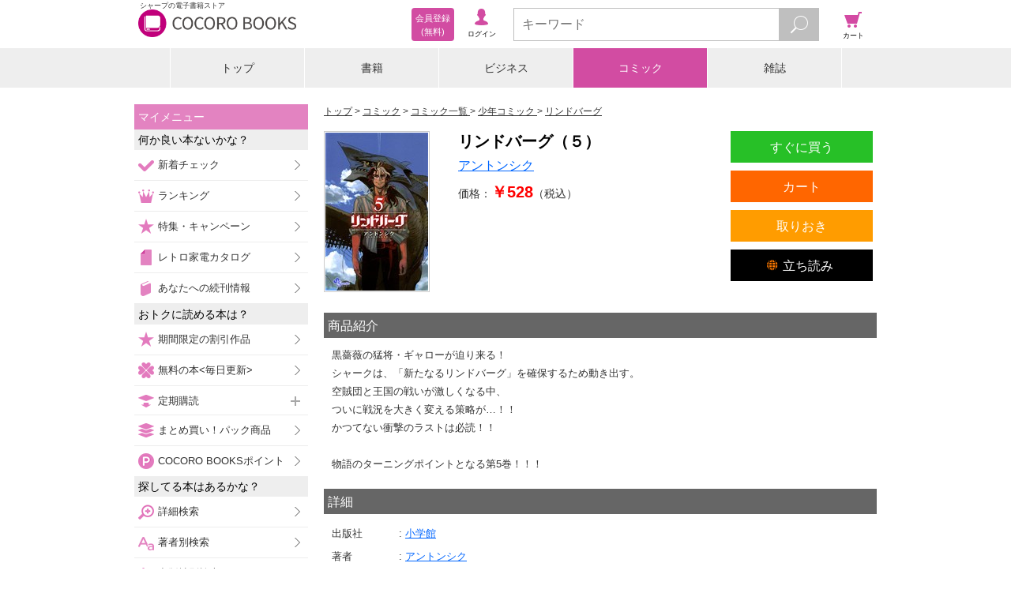

--- FILE ---
content_type: text/css
request_url: https://galapagosstore.com/resource/css/recommend.css
body_size: 1276
content:
/*↓No.15 01 画像＆試し読み＆取り置き＆カートボタン*/
.item-01-list-wrap li.item-01-wrap{
	border-bottom:1px solid #999;
	padding:10px 0;
}
.item-01-list-wrap li:last-child.item-01-wrap{
	border:none;
}
.item-01-wrap{
	width:700px;
	overflow:hidden;
	background:url(/resource/img/icon/list-arrow-icon_x1.png) no-repeat right center;
}
.item-01-wrap a{
	display:block;
	overflow:hidden;
	color:#333;
	text-decoration:none;
}
.item-01-image-wrap{
	float:left;
}
.item-01-image{
	width:116px;
	padding:1px;
	border:1px solid #ccc}
.item-01-image img{
	width:100%;
	height:auto;
}
.item-01-text-wrap{
	width:390px;
	float:left;
	padding:0 0 0 10px;
}
.item-01-new-mark{
	height:20px;
}
.item-01-ttl{
	font-size:1.6em;
	line-height:1.6;
	font-weight:bold;
}
.item-01-publishing{
	font-size:1.4em;
	line-height:1.6;
}
.item-01-publishing a{
	color:#0066FF;
}
.item-01-price{
	font-size:1.4em;
	line-height:1.4;
}
.item-01-price span{
	font-size:1.4em;
	font-weight:bold;
	color:#F00;
}
.item-01-text{
	font-size:1.4em;
	line-height:1.6;
	width:380px;
	float:left;
	padding:5px 10px;
}
.item-01-btn-wrap{
	width:150px;
	float:right;
	padding:0 30px 0 0;
}
.item-01-btn-list{
	width:100%;
	padding:0}
.item-01-btn-list li{
	padding:0 0 10px 0;
}
.item-01-try-btn span{
	font-size:1.4em;
	width:150px;
	text-align:center;
	line-height:1.4;
	height:40px;
	*height:auto;
	*padding:10px 0;
	text-decoration:none;
	color:#333;
	display:table-cell;
	*display:block;
	vertical-align:middle;
	border:1px solid #696969;
	background: #e8e8e8;
	background: -moz-linear-gradient(top, #ffffff 0%, #e8e8e8 100%);
	background: -webkit-gradient(linear, left top, left bottom, color-stop(0%,#ffffff), color-stop(100%,#e8e8e8));
	background: -webkit-linear-gradient(top, #ffffff 0%,#e8e8e8 100%);
	background: -o-linear-gradient(top, #ffffff 0%,#e8e8e8 100%);
	background: -ms-linear-gradient(top, #ffffff 0%,#e8e8e8 100%);
	background: linear-gradient(to bottom, #ffffff 0%,#e8e8e8 100%)
}
.item-01-keep-btn .cartButton.orange{
    background: #ff9c00;
}
.item-01-keep-btn span{
	font-size:1.4em;
	color:#FFF;
	width:150px;
	text-align:center;
	line-height:1.4;
	height:40px;
	*height:auto;
	display:table-cell;
	*display:block;
	*padding:10px 0;
	text-decoration:none;
	vertical-align:middle;
	background: #ff9c00;
}
.item-01-cart-btn .cartButton.orange{
        background: #ff6600;
}
.item-01-cart-btn span{
	font-size:1.4em;
	width:150px;
	text-align:center;
	line-height:1.4;
	height:40px;
	*height:auto;
	display:table-cell;
	*display:block;
	*padding:10px 0;
	text-decoration:none;
	color:#FFF;
	vertical-align:middle;
	background: #ff6600;
}
.item-01-new-mark span{
	width:35px;
	height:13px;
	font-size:11px;
	font-weight:bold;
	color:#FFF;
	display:block;
	text-align:center;
	line-height:13px;
	background:#CC0000}
@media screen and (max-width:1024px){
.item-01-wrap{
	background:url(/resource/img/icon/list-arrow-icon_x2.png) no-repeat right center;
	background-size:15px;
}
}
@media screen and (min-width:769px) and (max-width:1024px){
.item-01-wrap{
	width:100%;
}
.item-01-image-wrap{
	width:19%;
}
.item-01-image{
	width:auto;
}
.item-01-text-wrap{
	width:50%;
	padding:0 0 0 2%;
}
.item-01-btn-wrap{
	width:18%;
	float:right;
	padding:0 30px 0 0;
}
.item-01-text{
	width:50%;
	float:left;
	padding:5px 2%;
}	
}
@media screen and (max-width:640px){
.item-01-list-wrap li.item-01-wrap{
	padding:5px;
}
}
@media screen and (min-width:641px) and (max-width:768px){
.item-01-wrap{
	width:auto;
	padding:10px 0;
}
.item-01-image-wrap{
	width:auto;
}
.item-01-image{
	width:96px;
}
.item-01-text-wrap{
	width:auto;
	float:none;
	padding:0 30px 0 110px;
}
.item-01-new-mark{
	display:table-row;
	height:20px;
}
.item-01-ttl{
	font-size:1.2em;
	line-height:1.6;
	font-weight:bold;
}
.item-01-publishing{
	font-size:1.2em;
}
.item-01-publishing a{
	color:#0066FF;
}
.item-01-price{
	font-size:1.2em;
}
.item-01-price span{
	font-size:1.4em;
}
.item-01-text{
	font-size:1.2em;
	width:auto;
	padding:5px 10px 5px 0;
}
.item-01-btn-wrap{
	width:auto;
	float:none;
	padding:27px 5px 0 110px;
}
.item-01-btn-list{
	display:table;
	padding:10px 0 0 0}
.item-01-btn-list li{
	padding:0 5px 0 0;
	display:table-cell;
	vertical-align:middle;
}
.item-01-wrap{
	background:url(/resource/img/icon/list-arrow-icon_x2.png) no-repeat right 75px;
	background-size:15px;
}
.item-01-cart-btn span{
	height:40px;}
}
@media screen and (min-width:481px) and (max-width:640px){
.item-01-wrap{
	width:auto;
	padding:5px;
}
.item-01-image-wrap{
	width:19%;
}
.item-01-image{
	width:auto;
}
.item-01-text-wrap{
	width:50%;
	padding:0 0 0 2%;
}
.item-01-btn-wrap{
	width:18%;
	float:right;
	padding:0 20px 0 0;
}
.item-01-text{
	width:50%;
	float:left;
	padding:5px 2%;
}	
}
@media screen and (max-width:480px){
.item-01-wrap{
	width:auto;
}
.item-01-image-wrap{
	width:auto;
}
.item-01-image{
	width:96px;
}
.item-01-text-wrap{
	width:auto;
	float:none;
	padding:0 30px 0 110px;
}
.item-01-new-mark{
	display:table-row;
	height:20px;
}
.item-01-ttl{
	font-size:1.2em;
	line-height:1.6;
	font-weight:bold;
}
.item-01-publishing{
	font-size:1.2em;
}
.item-01-publishing a{
	color:#0066FF;
}
.item-01-price{
	font-size:1.2em;
}
.item-01-price span{
	font-size:1.4em;
}
.item-01-text{
	font-size:1.2em;
	width:auto;
	padding:5px 10px 5px 0;
}
.item-01-btn-wrap{
	width:auto;
	float:none;
	padding:27px 0 0 110px;
}
.item-01-btn-list{
	display:table;
	padding:10px 0 0 0}
.item-01-btn-list li{
	padding:0 5px 0 0;
	display:table-cell;
	vertical-align:middle;
}
.item-01-wrap{
	background:url(/resource/img/icon/list-arrow-icon_x2.png) no-repeat right 75px;
	background-size:15px;
}
.item-01-try-btn span{
	font-size:1.2em;
}
.item-01-keep-btn span{
	font-size:1.2em;
}
.item-01-cart-btn span{
	font-size:1.2em;
	height:40px;
}
}
/*↑No.15 01 画像＆試し読み＆取り置き＆カートボタン*/


#recommend{
	padding:0 0 20px 0}
.recommend-ttl{
  font-size: 1.6em;
  text-decoration: none;
  line-height: 1.4;
  padding: 5px;
  color: #fff;
  margin: 0 0 10px 0;
  background: #666;
}
/*
.recommend-ttl{
	font-size:1.8em;
	padding:5px 10px;
	color:#FFF;
	font-weight:normal;
	background:#0051B1}
*/
.recommend-top-text{
	font-size:1.4em;
	line-height:1.6;
	padding:10px 10px 20px 10px}
.recommend-ttl-sub{
	font-size:1.6em;
	padding:5px 10px;
	color:#FFF;
	font-weight:normal;
	background:#666}
.head-h4-01{
	font-size:1.6em;
	line-height:1.3;
	position:relative;
	font-weight:normal;
	padding-left:20px;
	margin:0 0 10px 0}
.head-h4-01-icon{
	width:10px;
	height:22px;
	position:absolute;
	top:50%;
	margin-top:-11px;
	left:5px;
	background:#0051B1}
.blue-icon-list{
	padding:10px 5px 10px 5px;
	overflow:hidden}
.blue-icon-list li{
	font-size:1.4em;
	line-height:1.4;
	padding:0 0 0 13px;
	margin-bottom:10px;
	background:url(/resource/img/icon/blue-arrow_x1.png) no-repeat left 5px}
.blue-icon-list li a{
	color:#333;
	text-decoration:none;
	display:block}
.genre-wrap{
	width:auto;
	display:table;
	overflow:hidden;
	padding:10px 0 20px 0}
.genre-row{
	width:auto;
	display:table-row;
	overflow:hidden;
	*padding:0 0 20px 0}
.genre-data{
	width:360px;
	*width:320px;
	padding:10px;
	display:table-cell;
	vertical-align:top;
	*display:block;
	*float:left;
	background:url(/resource/img/icon/list-menu-icon_x1.png) no-repeat right center #E8F3FA}
.genre-row-space{
	width:auto;
	display:block;
	height:20px;
	*display:none}
.genre-space{
	width:20px;
	min-width:20px;
	display:table-cell;
	*display:block;
	*float:left}
.genre-image-wrap{
	width:100px;
	display:table-cell;
	vertical-align:top;
	*display:block;
	*float:left}
.genre-image{
	min-width:100px;
	padding:1px;
	border:1px solid #CCC}
.genre-image img{
	width:100%;
	height:auto}
.genre-text{
	padding:0 10px;
	display:table-cell;
	vertical-align:top;
	*display:block;
	*float:left}
.genre-ttl a{
	font-size:1.6em;
	color:#0051B1;
	line-height:1.4;
	text-decoration:none}
@media (max-width:1024px){
.blue-icon-list li{
	background:url(/resource/img/icon/blue-arrow_x2.png) no-repeat left 5px;background-size:6px}
.genre-data{
	background:url(/resource/img/icon/list-menu-icon_x2.png) no-repeat right center #E8F3FA;background-size:19px}
}
@media screen and (min-width:641px) and (max-width:768px){
.genre-wrap{
	width:100%;
	padding:10px 0;}
.genre-row{
	width:100%;
	padding:0px}
.genre-data{
	width:auto;
	display:block;
	margin:0 0 10px 0}
.genre-space{
	display:none}
.genre-row-space{
	display:none}	
}
@media (max-width:640px){
.recommend-list-bottom{
	border-bottom:3px solid #333;
	margin-bottom:1px}
.genre-wrap{
	width:100%;
	padding:10px 0}
.genre-row{
	width:100%;
	padding:0px}
.genre-data{
	width:auto;
	display:block;
	margin:0 5px 10px 5px}
.genre-space{
	display:none}
.genre-row-space{
	display:none}

}


--- FILE ---
content_type: text/css
request_url: https://galapagosstore.com/resource/css/cart/cart-button.css
body_size: 615
content:
.cartButton { 
  cursor:pointer;
}

.cartButton span{ 
  display:block;
}

.item-01-cart-btn .cartButton.orange span ,
.item-02-cart-btn .cartButton.orange span ,
.detail-list-cart-btn .cartButton.orange ,
.plan-btn-cart .cartButton.orange {
	background: #ff6600;
	/* background: -moz-linear-gradient(top,  #ff6600 75%, #d25300 100%); */
	/* background: -webkit-gradient(linear, left top, left bottom, color-stop(75%,#ff6600), color-stop(100%,#d25300)); */
	/* background: -webkit-linear-gradient(top,  #ff6600 75%,#d25300 100%); */
	/* background: -o-linear-gradient(top,  #ff6600 75%,#d25300 100%); */
	/* background: -ms-linear-gradient(top,  #ff6600 75%,#d25300 100%); */
	/* background: linear-gradient(to bottom,  #ff6600 75%,#d25300 100%); */
}

.detail-list-keep-btn .cartButton.orange  ,
.detail-02-list-keep-btn .cartButton.orange{
  background: #ff9c00;
  /* background: -moz-linear-gradient(top,  #999999 75%, #727272 100%); */
  /* background: -webkit-gradient(linear, left top, left bottom, color-stop(75%,#999999), color-stop(100%,#727272)); */
  /* background: -webkit-linear-gradient(top,  #999999 75%,#727272 100%); */
  /* background: -o-linear-gradient(top,  #999999 75%,#727272 100%); */
  /* background: -ms-linear-gradient(top,  #999999 75%,#727272 100%); */
  /* background: linear-gradient(to bottom,  #999999 75%,#727272 100%); */
}

.item-01-cart-btn .cartButton.blue span ,
.item-01-keep-btn .cartButton.blue span ,
.item-02-cart-btn .cartButton.blue span ,
.item-02-keep-btn .cartButton.blue span ,
.detail-list-cart-btn .cartButton.blue ,
.detail-list-keep-btn .cartButton.blue ,
.detail-02-list-keep-btn .cartButton.blue,
.plan-btn-cart .cartButton.blue {
  background: #00ADEE;
  /* background: -moz-linear-gradient(top,  #00ADEE 75%, #005080 100%); */
  /* background: -webkit-gradient(linear, left top, left bottom, color-stop(75%,#00ADEE), color-stop(100%,#005080)); */
  /* background: -webkit-linear-gradient(top,  #00ADEE 75%,#005080 100%); */
  /* background: -o-linear-gradient(top,  #00ADEE 75%,#005080 100%); */
  /* background: -ms-linear-gradient(top,  #00ADEE 75%,#005080 100%); */
  /* background: linear-gradient(to bottom,  #00ADEE 75%,#005080 100%); */
  /* border: 1px solid #737373; */
}

.item-01-cart-btn .cartButton.red span ,
.item-01-keep-btn .cartButton.red span ,
.item-02-cart-btn .cartButton.red span ,
.item-02-keep-btn .cartButton.red span ,
.detail-list-cart-btn .cartButton.red ,
.detail-list-keep-btn .cartButton.red ,
.detail-02-list-keep-btn .cartButton.red,
.plan-btn-cart .cartButton.red {
  background: #e62727;
  /* background: -moz-linear-gradient(top,  #e62727 75%, #902020 100%); */
  /* background: -webkit-gradient(linear, left top, left bottom, color-stop(75%,#e62727), color-stop(100%,#902020)); */
  /* background: -webkit-linear-gradient(top,  #e62727 75%,#902020 100%); */
  /* background: -o-linear-gradient(top,  #e62727 75%,#902020 100%); */
  /* background: -ms-linear-gradient(top,  #e62727 75%,#902020 100%); */
  /* background: linear-gradient(to bottom,  #e62727 75%,#902020 100%); */
}

.detail-list-cart-btn .cartButton,
.detail-list-keep-btn .cartButton,
.detail-02-list-keep-btn .cartButton{
	font-size:14px;
	color:#FFF;
	width:300px;
	*width:225px;
	text-align:center;
	line-height:1.4;
	*line-height:50px;
	height:50px;
	display:table-cell;
	*display:block;
	text-decoration:none;
	vertical-align:middle;
}
.plan-btn-cart .cartButton{
	color:#FFF;
	width:300px;
	*width:100%;
	text-align:center;
	font-size:1.4em;
	line-height:1.4;
	height:40px;
	*height:auto;
	display:table-cell;
	*display:block;
	*float:left;
	*padding:10px 0;
	text-decoration:none;
	vertical-align:middle;
}

.item-01-list-wrap .cartButton span, 
.item-02-list-wrap .cartButton span{ 
  display:table-cell;
}

a.line-link{
  position:relative;
}

.ajaxloader {
  position:absolute;
  bottom:16px;
  right:60px;
  height:30px;
}

* .popup.blue{
  background:#ECECFF;
}
.popup.blue{
  color:#66b;
  background: -webkit-gradient(linear, left top, left bottom,color-stop(0.1, rgb(255, 255, 255)), color-stop(0.5, rgb(240, 240, 255))) ;
  background: -moz-linear-gradient(top,rgb(255, 255, 255) 9%, rgb(240, 240, 255) 47%) ;
  border: 2px solid #66b;
}
* .popup.red{
  background:#FFECEC;
}
.popup.red{
  color:#b66;
  background: -webkit-gradient(linear, left top, left bottom,color-stop(0.1, rgb(255, 255, 255)), color-stop(0.5, rgb(255, 240, 240))) ;
  background: -moz-linear-gradient(top,rgb(255, 255, 255) 9%, rgb(255, 240, 240) 47%) ;
  border: 2px solid #b66;
}

.popup {
  position:absolute;
  bottom:10px;
  right:10px;
  text-align:center;
  line-height:1.2;
  width:176px;
  padding:10px 2px;
  font-size:12px;
  display:none;
  text-shadow:0 1px 1px rgba(0, 0, 0, 0.25);
  -webkit-box-shadow: 1px 1px 1px #ccc;
  -moz-box-shadow: 1px 1px 1px #ccc;
  -webkit-text-shadow: 1px 1px 1px #ccc;
  -moz-text-shadow: 1px 1px 1px #ccc;
  -webkit-border-radius: 8px;
  -moz-border-radius: 8px;
  z-index:99;
  
}






--- FILE ---
content_type: text/javascript;charset=utf-8
request_url: https://galapagosstore.com/api/mbm/health_check?callback=jQuery19105317422162783485_1767296062704&_=1767296062705
body_size: -182
content:
/**/jQuery19105317422162783485_1767296062704({"status":true,"engin":{}})

--- FILE ---
content_type: text/javascript;charset=utf-8
request_url: https://galapagosstore.com/api/mbm/recommend?type=i2i&number=40&item=205039&callback=jQuery19105317422162783485_1767296062702&_=1767296062703
body_size: 20306
content:
/**/jQuery19105317422162783485_1767296062702({"status":true,"request_parameter":{"type":"i2i","item":"205039","number":"40","callback":"jQuery19105317422162783485_1767296062702"},"response":{"hits":180,"items":40,"item":[{"category":"コミック","restricted":0,"start_date":"2025-09-09T00:00:00.000+09:00","product_id":3830496,"series_id":577423,"author":["弐瓶勉"],"genre":["少年コミック"],"short_caption":"死霊であふれる竜の塔での探索は続く。　迷宮探索ファンタジー、第５巻。","long_caption":"イスケイル率いる「止酔薬の同盟」とユーヴァたち近衛戦団第七分隊が合流するも、死霊術士の傀儡と化したカラーシュが迫ってきて・・・・・・！？　弐瓶勉が剣と魔法の世界を描く、迷宮探索ファンタジー第５巻。","title":"タワーダンジョン（５）","publisher":"講談社","book_code":"sstb-B511-1511001-BT000145938000500501900206","series":"タワーダンジョン","thumbnail_path":"/b/i/1511001/FF/3567564/BT000145938000500501900206_001_00_resize.jpg","weight":0,"sales_price":792},{"category":"コミック","restricted":0,"start_date":"2025-03-28T00:00:00.000+09:00","product_id":3615602,"series_id":266527,"author":["松浦だるま"],"genre":["青年コミック"],"short_caption":"盲目の巫女が見た未来とは－－！？\u003cbr/\u003e\u003cbr/\u003e『触れた金属を曲げてしまう』という\u003cbr/\u003e特異な能力を持つ武士、竜土鋼之助。\u003cbr/\u003e…","long_caption":"盲目の巫女が見た未来とは－－！？\u003cbr/\u003e\u003cbr/\u003e『触れた金属を曲げてしまう』という\u003cbr/\u003e特異な能力を持つ武士、竜土鋼之助。\u003cbr/\u003e\u003cbr/\u003eそして、そんな鋼之助を慕う謎の女、月。\u003cbr/\u003eしかし、月は土御門家の手先にさらわれてしまう。\u003cbr/\u003e\u003cbr/\u003e失意の鋼之助の前に現れたのは、\u003cbr/\u003e『未来を見通す』力を持つ盲目の巫女、明。\u003cbr/\u003e\u003cbr/\u003e鋼之助は明の助けを借りながら、月を探す旅に出るが…\u003cbr/\u003e\u003cbr/\u003e一人の男と二人の女。過去、現在、未来。\u003cbr/\u003e大きなうねりとなり、物語は動き出す。","title":"太陽と月の鋼（１０）","publisher":"小学館","book_code":"sstb-B211-1211004-BT000086015401001001900203","series":"太陽と月の鋼","thumbnail_path":"/b/i/1211004/1A/3359340/BT000086015401001001900203_001_00_resize.jpg","weight":5,"sales_price":759},{"category":"コミック","restricted":0,"start_date":"2025-11-10T00:00:00.000+09:00","product_id":3918098,"series_id":360892,"author":["有山リョウ","上戸亮","コダマ"],"genre":["少年コミック"],"short_caption":"捨てられ令嬢。譲れないもののため、海賊と激突する。　労働者を募るためメルカ島を訪れた、捨てられ令嬢・ロメリア。島主・モーリスに認められ過去の…","long_caption":"捨てられ令嬢。譲れないもののため、海賊と激突する。　労働者を募るためメルカ島を訪れた、捨てられ令嬢・ロメリア。島主・モーリスに認められ過去の因縁を払拭し、手を取り合うはずだった。しかし大人に翻弄され続けたという凄惨な過去を持つ孤児達が反抗する。そして島の孤児を束ねる海賊・メアリーは搾取してきた大人達や、島を支配していた他国の人間であるロメリア達に刃を向ける。一方ロメリアは、メアリー達との戦いは避けられないと悟り、隊員達に重い決断を下す。ロメリア隊とメアリー海賊団の戦いの火蓋が切って落とされる――。","title":"ロメリア戦記～伯爵令嬢、魔王を倒した後も人類やばそうだから軍隊組織する～ 5巻","publisher":"マッグガーデン","book_code":"sstb-B511-1511642-BT000101898900500501900209","series":"ロメリア戦記～伯爵令嬢、魔王を倒した後も人類やばそうだから軍隊組織する～","thumbnail_path":"/b/i/1511642/87/3652498/BT000101898900500501900209_001_00_resize.jpg","weight":0,"sales_price":759},{"category":"コミック","restricted":0,"start_date":"2025-10-10T00:00:00.000+09:00","product_id":3882922,"series_id":543124,"author":["サンドロビッチ・ヤバ子","ＭＡＡＭ"],"genre":["少年コミック"],"short_caption":"地雷系病みカワ少女、参戦！\u003cbr/\u003e\u003cbr/\u003e初の「星取り」終結も束の間、ライバル団体が大規模興業を開催！\u003cbr/\u003e姫奈とサラたちは偵察に向…","long_caption":"地雷系病みカワ少女、参戦！\u003cbr/\u003e\u003cbr/\u003e初の「星取り」終結も束の間、ライバル団体が大規模興業を開催！\u003cbr/\u003e姫奈とサラたちは偵察に向かい、なぜかタッグマッチに参戦することに！？\u003cbr/\u003e\u003cbr/\u003e抜群の連携を誇る敵ペアを前に、即席チームの二人は苦戦を強いられる。\u003cbr/\u003e戦況を覆そうと、サラは「とある提案」をするのだが……！？","title":"一勝千金（６）","publisher":"小学館","book_code":"sstb-B211-1211004-BT000141687500600601900203","series":"一勝千金","thumbnail_path":"/b/i/1211004/01/3618346/BT000141687500600601900203_001_00_resize.jpg","weight":5,"sales_price":759},{"category":"コミック","restricted":0,"start_date":"2025-12-05T00:00:00.000+09:00","product_id":3958745,"series_id":632163,"author":["浅村壮平","内藤光太郎"],"genre":["青年コミック"],"short_caption":"無敵の素人ＶＳ．残忍ヤクザ。極限状態で繰り広げられる、最高峰カーアクション。　最注目バイオレンスアクション第６巻！！","long_caption":"無敵の素人VS.残忍ヤクザ。極限状態で繰り広げられる、最高峰カーアクション。\u003cbr/\u003e最注目バイオレンスアクション第６巻！！\u003cbr/\u003e助けたはずの少女から刺され、崩れ落ちる尾城。\u003cbr/\u003e忍田組若頭補佐・呉は尾城を拘束し、車に乗せる。\u003cbr/\u003e向かうは、この世の地獄‥‥。\u003cbr/\u003e駆け上がる暴力の螺旋。踊り場で待つのは、洗練された極悪。\u003cbr/\u003e累計30万部突破。業界内外から称賛相次ぐバイオレンスアクション。","title":"アマチュアビジランテ（６）","publisher":"講談社","book_code":"sstb-B511-1511001-BT000168223000600601900206","series":"アマチュアビジランテ","thumbnail_path":"/b/i/1511001/3B/3691874/BT000168223000600601900206_001_00_resize.jpg","weight":7,"sales_price":792},{"category":"コミック","restricted":0,"start_date":"2025-09-22T00:00:00.000+09:00","product_id":3854498,"series_id":119997,"author":["小林大樹"],"genre":["少年コミック"],"short_caption":"咆哮の血族が徐々に太陽神教を押し始める中、戦況を見つめ待機していた虹の聖女・ラクーシャ姫が率いる光彩兵団がついに戦場に参加！虹の聖女の能力が…","long_caption":"【虹の瞳を持つ姫の加護！光彩兵団出撃！】\u003cbr/\u003e咆哮の血族が徐々に太陽神教を押し始める中、戦況を見つめ待機していた虹の聖女・ラクーシャ姫が率いる光彩兵団がついに戦場に参加！虹の聖女の能力が明らかになる!!そして、戦況を変えるべく動き出した者が打ち出した非常な一手とは…!?\u003cbr/\u003e(C)2025 Daiki Kobayashi","title":"ラグナクリムゾン 16巻","publisher":"スクウェア・エニックス","book_code":"sstb-B511-1511143-BT000047155001601601900209","series":"ラグナクリムゾン","thumbnail_path":"/b/i/1511143/5C/3590796/BT000047155001601601900209_001_00_resize.jpg","weight":0,"sales_price":770},{"category":"コミック","restricted":0,"start_date":"2025-05-25T00:00:00.000+09:00","product_id":3677856,"series_id":84629,"author":["奥橋睦","柳野かなた","輪くすさが"],"genre":["少年コミック"],"short_caption":"邪竜ヴァラキアカ――討ち取りました！\u003cbr/\u003e\u003cbr/\u003e絆と命を賭した一太刀で邪竜を打ち倒したウィル。\u003cbr/\u003eしかし、生還と引き換えに、そ…","long_caption":"邪竜ヴァラキアカ――討ち取りました！\u003cbr/\u003e\u003cbr/\u003e絆と命を賭した一太刀で邪竜を打ち倒したウィル。\u003cbr/\u003eしかし、生還と引き換えに、その身に竜の因子が刻まれ、人外の力を手にしてしまう……。\u003cbr/\u003eウィルは窮地を救われた不死神スタグネイトから、力の危険性を忠告されるが、その不死神から予想外の告白を受け、戸惑いを隠せずにいた。\u003cbr/\u003eそして、ようやく訪れた穏やかな日常――。\u003cbr/\u003eしかし、物語は終わらない。\u003cbr/\u003e\u003cbr/\u003e今度、彼らの前に立ちはだかるのは、いかなる武器も通じぬ無敵の巨人。\u003cbr/\u003e新たな脅威を前に、ウィルは再び武器を手に取る――!!\u003cbr/\u003e\u003cbr/\u003e「小説家になろう」発、王道ハイファンタジー　新たなる冒険の幕開け、第14巻!!","title":"最果てのパラディンXIV","publisher":"オーバーラップ","book_code":"sstb-B511-1511316-BT000050710201401401900209","series":"最果てのパラディン","thumbnail_path":"/b/i/1511316/9F/3419436/BT000050710201401401900209_001_00_resize.jpg","weight":0,"sales_price":792},{"category":"書籍","restricted":0,"start_date":"2025-05-23T00:00:00.000+09:00","product_id":3677982,"series_id":596651,"author":["天冨七緒","吉田ばな"],"genre":["ライトノベル"],"short_caption":"前世の記憶を思い出したことで、王妃選定が出来レースであると気づいたヴァレリア。周囲の悪意に抗い、名誉を回復して王妃選考を降りることに成功する…","long_caption":"前世の記憶を思い出したことで、王妃選定が出来レースであると気づいたヴァレリア。周囲の悪意に抗い、名誉を回復して王妃選考を降りることに成功する。しかしまた周囲の都合を押し付けられ、「呪われた公爵」と噂されるオルフレッドとの結婚を強制される。彼自身は見目麗しく誠実な男性だったが、公爵邸の「呪い」と言われる怪奇現象が頻発、ヴァレリアまで呪われてしまってはいけないと距離を置かれてしまう。自分に対して丁寧に接してくれた公爵家の面々に感謝していたヴァレリアは、「呪い」の原因を探るべく奔走。結果、オルフレッドとの距離が近づき……　※電子版は単行本をもとに編集しています","title":"ワガママ令嬢に転生かと思ったら王妃選定が始まり私は咬ませ犬だった２","publisher":"アルファポリス","book_code":"sstb-B511-1511728-BT000158446200200201900209","series":"ワガママ令嬢に転生かと思ったら王妃選定が始まり私は咬ませ犬だった","thumbnail_path":"/b/i/1511728/33/3419560/BT000158446200200201900209_001_00_resize.jpg","weight":1,"sales_price":1430},{"category":"コミック","restricted":0,"start_date":"2025-11-28T00:00:00.000+09:00","product_id":3954869,"series_id":387181,"author":["緒里たばさ"],"genre":["青年コミック"],"short_caption":"世界の美女を集めた後宮。見習い宮女・花鈴の夢は友達を作ること。しかし超絶極悪文官の父を怖れて誰も近づいてくれなくて涙の日々…そんな中、ただ一…","long_caption":"世界の美女を集めた後宮。見習い宮女・花鈴の夢は友達を作ること。しかし超絶極悪文官の父を怖れて誰も近づいてくれなくて涙の日々…そんな中、ただ一人優しくしてくれた幼い少年皇帝の命が狙われていることを知る。後宮の陰謀に巻き込まれながらも必死で父ゆずりの暗殺術で幼帝を護る花鈴の運命は！？待望の第48巻配信。","title":"暗殺後宮～暗殺女官・花鈴はゆったり生きたい～【単話】（４８）","publisher":"小学館","book_code":"sstb-B211-1211004-BT000107003804804801900203","series":"暗殺後宮～暗殺女官・花鈴はゆったり生きたい～【単話】","thumbnail_path":"/b/i/1211004/54/3688094/BT000107003804804801900203_001_00_resize.jpg","weight":2,"sales_price":149},{"category":"雑誌","restricted":0,"start_date":"2025-11-27T00:00:00.000+09:00","product_id":3954620,"series_id":null,"author":[],"genre":["NHKテキスト［一般］"],"short_caption":"「一度は読んでみたかった」そんな大作や難解な名著をわかりやすく解説します\n\n書名や著者名は知っているけれど、内容はよくわからない……。そんな「気になっていた」名著の数々を、25分×4回の1か月100分でわかりやすく解説する番組のテキストです。一流の研究者や作家が講師を担当、読者に語りかける平易な文体と脚注や図版を駆使した丁寧なページ構成で、名著の魅力を伝えます。\n\n■ご注意ください■\n※ＮＨＫテキスト電子版では権利処理の都合上、一部コンテンツやコーナーを掲載していない場合があります。ご了承ください。\n\n―――――\nこの雑誌は、「リフロー型のコンテンツ」として構成されています。","long_caption":"■終末期患者約200人と面談した著者が、その心理をまとめた『死ぬ瞬間』（原題“On Death and Dying”）。\n人は死に直面すると「否認と孤立」「怒り」「取引」「抑うつ」「受容」の5段階を経るという。現代人が忌避する「死」について、この記録が示唆するものとは。\n■講師：島薗進","title":"ＮＨＫ １００分 ｄｅ 名著 Ｅ・キューブラー・ロス 『死ぬ瞬間』 2025年12月","publisher":"ＮＨＫ出版","book_code":"7020560029251120000","series":null,"thumbnail_path":"/m/i/D5/717/196721/1422318201000000000g_resize.jpg","weight":0,"sales_price":660},{"category":"コミック","restricted":0,"start_date":"2021-02-10T00:00:00.000+09:00","product_id":1509460,"series_id":289816,"author":["日野雄飛"],"genre":["女性コミック"],"short_caption":"【悶々しがちメガネ小説家×褐色むっちり人外】――このままでは確実に”ほだされて”しまう!!ブレイク前の小説家・生越壮は、海外旅行先で”理想…","long_caption":"【悶々しがちメガネ小説家×褐色むっちり人外】――このままでは確実に”ほだされて”しまう!!ブレイク前の小説家・生越壮は、海外旅行先で”理想のおしり”をもった褐色肌の好青年・キランと出会う。帰国後、家に押しかけてきたキランは「自分は妖精リャナンシーだ」と語り、昼の家事から夜の情事まで世話を焼くように。ベッドで吸い付くような桃尻を愛でる度に、スルスルと良いネタが浮かんでくることを不思議に思う壮。ネットで調べると、リャナンシーは「生命と引き換えに才能を与える妖精」のようで…!?体を重ねるほど幸せと不安が募る…でも止められない！愛と才能と性欲の狭間でゆれる、官能あふれる同棲ラブ!!描き下ろしも収録。","title":"妖精のおしり 【電子コミック限定特典付き】","publisher":"双葉社","book_code":"sstb-B101-1101001-PCO_youseinoos_002_0001-0","series":"妖精のおしり 【電子コミック限定特典付き】","thumbnail_path":"/b/i/1101001/35/1357960/sstb-97845753807980000000.jpg","weight":0,"sales_price":770},{"category":"書籍","restricted":0,"start_date":"2020-12-04T00:00:00.000+09:00","product_id":1429471,"series_id":null,"author":["メスティンマスターブック編集部"],"genre":["旅行・アウトドア・スポーツ"],"short_caption":"手軽に本格的なキャンプ飯を調理できるメスティン。本書では、この万能器具の基本的な使い方、メンテナンス方法、厳選した48種類のレシピを掲載。レシピは「炊く・煮る・蒸す・燻す・焼く」といった調理方法別に分類し丁寧にわかりやすく解説。各レシピの熱源を「固形燃料とガス」の2種類で表記しているため、アウトドアだけでなく家庭で調理する場合にもバッチリ対応。まさに\"痒いところに手が届く\"そんな1冊になっています!!","long_caption":"手軽に本格的なキャンプ飯を調理できるメスティン。本書では、この万能器具の基本的な使い方、メンテナンス方法、厳選した48種類のレシピを掲載。レシピは「炊く・煮る・蒸す・燻す・焼く」といった調理方法別に分類し丁寧にわかりやすく解説。各レシピの熱源を「固形燃料とガス」の2種類で表記しているため、アウトドアだけでなく家庭で調理する場合にもバッチリ対応。まさに\"痒いところに手が届く\"そんな1冊になっています!!\u003cbr/\u003e[主なレシピ]\u003cbr/\u003e●カレーパエリア\u003cbr/\u003e●カラフル蒸し野菜\u003cbr/\u003e●キムチ鍋\u003cbr/\u003e●レタス入り酸辣湯ラーメン\u003cbr/\u003e●アクアパッツア\u003cbr/\u003e●鮭のホイル焼き\u003cbr/\u003e●なすの簡単ラザニアetc…","title":"メスティンマスターブック","publisher":"辰巳出版ebooks","book_code":"mbj-26404-123311145-001-001","series":null,"thumbnail_path":"/b/i/26404/10/1284133/mbj-26404-123311145-001-001_org26404_2287412_l.jpg","weight":0,"sales_price":1430},{"category":"コミック","restricted":0,"start_date":"2023-04-12T00:00:00.000+09:00","product_id":2620144,"series_id":361225,"author":["須賀しのぶ","窪中章乃","船戸明里"],"genre":["少年コミック"],"short_caption":"少女大河ファンタジー、最終巻！\u003cbr/\u003e\u003cbr/\u003e何者かに襲撃を受けたカリエとミュカは、\u003cbr/\u003eラクリゼと名乗るザカール人に命を救われる。…","long_caption":"少女大河ファンタジー、最終巻！\u003cbr/\u003e\u003cbr/\u003e何者かに襲撃を受けたカリエとミュカは、\u003cbr/\u003eラクリゼと名乗るザカール人に命を救われる。\u003cbr/\u003eだが、刺客の剣先に塗られた毒のせいで\u003cbr/\u003eミュカは昏睡状態のまま…\u003cbr/\u003e襲撃の黒幕は一体誰なのか、\u003cbr/\u003eそして、カリエが選ぶ道は！？\u003cbr/\u003e\u003cbr/\u003e魂を熱くさせる、\u003cbr/\u003e王道大河ファンタジー、堂々完結！！","title":"流血女神伝 ～帝国の娘～（５）","publisher":"小学館","book_code":"sstb-B211-1211004-BT000101511800500501900203","series":"流血女神伝 ～帝国の娘～","thumbnail_path":"/b/i/1211004/B5/2407783/BT000101511800500501900203_001_00_resize.jpg","weight":0,"sales_price":693},{"category":"書籍","restricted":0,"start_date":"2025-11-04T00:00:00.000+09:00","product_id":3913490,"series_id":663642,"author":["しろうるり","RAHWIA"],"genre":["ライトノベル"],"short_caption":"コミック アース・スターにてコミカライズ連載開始！\u003cbr/\u003e「それでは参りましょう、矜持の戦の最終章へ」\u003cbr/\u003e\u003cbr/\u003e侯爵家長女、アリ…","long_caption":"コミック アース・スターにてコミカライズ連載開始！\u003cbr/\u003e「それでは参りましょう、矜持の戦の最終章へ」\u003cbr/\u003e\u003cbr/\u003e侯爵家長女、アリアレイン・ハーゼン。彼女は謂れのない罪により、追放刑に処された。\u003cbr/\u003eアリアレインはそれを侯爵家への宣戦布告とみなし、研いでいた牙を王家へ向ける。\u003cbr/\u003e「“王家の番犬”──そうね。でも、仕える主が相応しくなければ、噛みつくのも仕方ないわよね？」\u003cbr/\u003eアリアレインの策略に翻弄されながらも、王室も侯爵家を追い詰めるための策を次々と講じていく。\u003cbr/\u003e王室側の地盤が徐々に確固としたものになり味方を多くつけたものの、アリアレインを完全に封じるためのあと一歩が足りない。\u003cbr/\u003eしびれを切らしたエイリークは、王家が持つ最大の一手を最後に繰り出した。\u003cbr/\u003e「“王の影”を動かし、アリアレインを誅殺せよ」\u003cbr/\u003e侯爵家の矜持と王家の威信をかけた前代未聞の逆襲劇、ついにフィナーレへ──","title":"侯爵令嬢アリアレインの追放　下【電子書店共通特典SS付】","publisher":"アース・スター エンターテイメント","book_code":"sstb-B511-1511228-BT000180928200300301900209","series":"侯爵令嬢アリアレインの追放","thumbnail_path":"/b/i/1511228/75/3648012/BT000180928200300301900209_001_00_resize.jpg","weight":0,"sales_price":1430},{"category":"雑誌","restricted":0,"start_date":"2025-10-17T00:00:00.000+09:00","product_id":3889376,"series_id":null,"author":[],"genre":["コミック雑誌"],"short_caption":"電子書籍版は偶数月第3金曜日発売!! \nスタイリッシュ＆セクシュアルな男達の物語『ihr HertZ』［イァ ハーツ］\n【表紙】山下 街\n【巻頭カラー】灯台守とかもめの子……吾妻香夜\nひかりめぐりまたたいて……山下 街\n望田くんは恋をしている……木下けい子\n秘密守……ハル\n囀る鳥は羽ばたかない……ヨネダコウ\nハルに焦がれる風待草……町屋はとこ\n推しはぷりんす・あ・ら・もーど……関口かんこ\n喫茶カンコドリ……百年子\n時節によりブルー……日々\nΩの花燭 共鳴恋情……岩本 薫＆幸村佳苗\n東江秘書が言うことには……秋雨るい\nブルーエンドの続きから……ツノナツメ\n荒らし配信者とドS弁護士……東野 裕\nアンチヒロイックダーリン……梅乃しゃり\n百日の薔薇 -Maiden Rose-……稲荷家房之介\n［特別掲載］オオカミと許嫁……夜光花＆梨とりこ\n【表紙作家インタビュー】\n山下 街\n【BLエッセイ「再会」特集】\n青木らき\nハノタノハ\n藤平しらべ\n山路伴\nuser\n【リレーエッセイ】\nエンゾウ\n※本作は紙で発行している「ihr HertZ」の電子書籍版です。掲載されている情報は紙版発行当時のものとなります。","long_caption":"電子書籍版は偶数月第3金曜日発売!! \nスタイリッシュ＆セクシュアルな男達の物語『ihr HertZ』［イァ ハーツ］\n【表紙】ヨネダコウ\n【巻頭カラー】ブルーエンドの続きから……ツノナツメ\n囀る鳥は羽ばたかない……ヨネダコウ\n明日はどっちだ！……山本小鉄子\n荒らし配信者とドS弁護士……東野 裕\nΩの花燭 共鳴恋情……岩本 薫＆幸村佳苗\n欲望リミット……にこ山Ｐ蔵\n輪っかのかたち……ミナヅキアキラ\n秘密守～プロローグ～……ハル\nアンチヒロイックダーリン……梅乃しゃり\n東江秘書が言うことには……秋雨るい\n推しはぷりんす・あ・ら・もーど……関口かんこ\n時節によりブルー……日々\nひかりめぐりまたたいて……山下 街\nイニシエイト……epaule\n百日の薔薇 -Maiden Rose-……稲荷家房之介\n［特別掲載］うたかたの庭……村崎もよ\n【表紙作家インタビュー】\nヨネダコウ\n【BLエッセイ「スーツ」特集】\n宇良たまじ\n里つばめ\nシズマ\nみなもやかづき\n【リレーエッセイ】\n吾妻香夜\n※本作は紙で発行している「ihr HertZ」の電子書籍版です。掲載されている情報は紙版発行当時のものとなります。\n著作者一覧：ヨネダコウ／ツノナツメ／山本小鉄子／東野裕／岩本薫／幸村佳苗／にこ山Ｐ蔵／ミナヅキアキラ／ハル／梅乃しゃり／秋雨るい／関口かんこ／日々／山下街／epaule／稲荷家房之介／村崎もよ／宇良たまじ／里つばめ／シズマ／みなもやかづき／吾妻香夜","title":"ihr HertZ 2025年11月号","publisher":"大洋図書","book_code":"1200030838006406401","series":null,"thumbnail_path":"/m/i/90/2225/194904/BT000030838006406401900206_001_00_resize.jpg","weight":0,"sales_price":858},{"category":"コミック","restricted":0,"start_date":"2025-10-17T00:00:00.000+09:00","product_id":3882870,"series_id":382054,"author":["納豆まぜお"],"genre":["青年コミック"],"short_caption":"大好評ファンタジー漫画「毒蛇転生」のスピンオフ漫画です！\u003cbr/\u003e「毒蛇転生」の主人公エーデルの最強師匠、シャウラが今作の主人公です。\u003cbr…","long_caption":"大好評ファンタジー漫画「毒蛇転生」のスピンオフ漫画です！\u003cbr/\u003e「毒蛇転生」の主人公エーデルの最強師匠、シャウラが今作の主人公です。\u003cbr/\u003e\u003cbr/\u003eシャウラがまだ子どもの頃のお話。\u003cbr/\u003e奴隷だったシャウラは、魔法開発の実験体として、貴族のお屋敷で飼われていた。\u003cbr/\u003eシャウラと実験体の子どもたちの小さな復讐の火種は、やがて大きな焔（ほむら）となる・・・。\u003cbr/\u003e\u003cbr/\u003e71ページ","title":"毒蛇転生・外伝 シャウラの世にも奇態な冒険(3)","publisher":"ナンバーナイン","book_code":"sstb-B511-1511852-BT000106270500300301900209","series":"毒蛇転生・外伝 シャウラの世にも奇態な冒険","thumbnail_path":"/b/i/1511852/49/3618294/BT000106270500300301900209_001_00_resize.jpg","weight":1,"sales_price":330},{"category":"コミック","restricted":0,"start_date":"2025-10-17T00:00:00.000+09:00","product_id":3881884,"series_id":594021,"author":["ニコ・ニコルソン"],"genre":["少年コミック"],"short_caption":"その３１文字が、すべての人の運命を覆す！　短歌ストーリー、完結！","long_caption":"よっち復活！ さらに絆を深めたトタとよっちの漫才コンビ「天とろ」は、お笑い界で快進撃！ その一方で多悠多の病は少しずつだが確実に進行していく。不自由な身体を抱えて、心を動かすのをやめてしまった多悠多を変えるのは…、そしてトタ自身の人生を変えるのは…、３１文字の“呪文”。愛は言葉となり、言葉は短歌という呪文となり、そして世界は覆る。短歌ストーリー、完結！","title":"呪文よ世界を覆せ（４）","publisher":"講談社","book_code":"sstb-B511-1511001-BT000156550400400401900206","series":"呪文よ世界を覆せ","thumbnail_path":"/b/i/1511001/2D/3617376/BT000156550400400401900206_001_00_resize.jpg","weight":6,"sales_price":792},{"category":"書籍","restricted":0,"start_date":"2021-06-04T00:00:00.000+09:00","product_id":1666903,"series_id":330427,"author":["陳舜臣"],"genre":["小説一般"],"short_caption":"名君・武帝を得て空前の黄金期を迎えた前漢にも、やがて衰退の風が吹き始める。西暦８年、帝位を簒奪した王莽は、新を樹てたが……。","long_caption":"名君・武帝を得て、空前の黄金期を迎えた前漢にも、やがて衰退の風が吹き始める。西暦８年、帝位を簒奪した王莽は、新を樹てた。しかし、その政権はあまりにもあっけなく滅ぶ。――英雄は激動の時代に生まれる。大陸も狭しと濶歩した梟雄豪傑たち、そして美姫。その確執葛藤の織りなす人間模様を活写。＜全６巻＞","title":"小説十八史略（三）","publisher":"講談社","book_code":"sstb-B511-1511001-BT000095886300300301900209","series":"小説十八史略","thumbnail_path":"/b/i/1511001/AB/1505233/BT000095886300300301900209_001_00_resize.jpg","weight":0,"sales_price":968},{"category":"書籍","restricted":0,"start_date":"2024-01-27T00:00:00.000+09:00","product_id":3093313,"series_id":404314,"author":["戸谷洋志"],"genre":["教育・教養"],"short_caption":"哲学の三大テーマが、この１冊で理解できる！\u003cbr/\u003e哲学の世界では2000年以上もの間、数々の哲学者が膨大な思想や哲学書を生み出してきた。しかし…","long_caption":"哲学の三大テーマが、この１冊で理解できる！\u003cbr/\u003e哲学の世界では2000年以上もの間、数々の哲学者が膨大な思想や哲学書を生み出してきた。しかし私たちは、それらがあまりに多様かつ難解で、どこから学び始めればいいのか分からない。そこで注目するのが、哲学の基礎をなしている三大テーマ、存在論・認識論・価値論。それらの領域を「はじまり」から紐解けば、驚くほど哲学が「分かる」ようになる。「哲学」という学問の特徴はどこにあるのか。プラトン、デカルト、カント、ヘーゲル、フッサール――哲学者は世界の何に疑問を抱き、","title":"哲学のはじまり","publisher":"ＮＨＫ出版","book_code":"mbj-20385-126442781-001-001","series":"ＮＨＫ出版　学びのきほん","thumbnail_path":"/b/i/20385/5C/2860693/mbj-20385-126442781-001-001_org20385_3512907_l.jpg","weight":0,"sales_price":499},{"category":"コミック","restricted":0,"start_date":"2025-10-03T00:00:00.000+09:00","product_id":3874876,"series_id":444460,"author":["空もずく","十森ひごろ"],"genre":["少年コミック"],"short_caption":"帝国本土への侵攻に向け準備が進む中、リュカ達は穏やかな一時を過ごしていた。だが首都（テルミ）で兵士達による合戦が何の前触れも無く勃発し、その…","long_caption":"帝国本土への侵攻に向け準備が進む中、リュカ達は穏やかな一時を過ごしていた。だが首都（テルミ）で兵士達による合戦が何の前触れも無く勃発し、その矛先は大樹屋敷に向けられた。虚を衝かれたリュカは攻め込んできた兵に組み伏せられ!?","title":"戦奏教室 12","publisher":"集英社","book_code":"sstb-B511-1511069-BT000118975401201201900207","series":"戦奏教室","thumbnail_path":"/b/i/1511069/60/3610506/BT000118975401201201900207_001_00_resize.jpg","weight":6,"sales_price":564},{"category":"コミック","restricted":0,"start_date":"2024-03-19T00:00:00.000+09:00","product_id":3133801,"series_id":258943,"author":["迷子"],"genre":["青年コミック"],"short_caption":"すべての ひとへ いのりを。このふしぎな生き物は、そっとずっとあなたの側に。SF（すこしふしぎ）な日常譚第4巻。","long_caption":"すべての ひとへ いのりを。\u003cbr/\u003eこのふしぎな生き物は、そっとずっとあなたの側に。\u003cbr/\u003e生体プリンターから出力された不思議生物と暮らし始めてから、無口な青年・佐藤の周辺は友人たちや様々な出来事でにぎやかに。\u003cbr/\u003eそこにはいつも『プリンタニア・ニッポン』の姿が。SF（すこしふしぎ）な日常譚第4巻。\u003cbr/\u003e【電子特典】特典漫画を収録\u003cbr/\u003e【目次】\u003cbr/\u003e第47話\u003cbr/\u003e第48話\u003cbr/\u003e第49話\u003cbr/\u003e第50話\u003cbr/\u003e第51話\u003cbr/\u003e第52話\u003cbr/\u003e第53話\u003cbr/\u003e第54話\u003cbr/\u003e第55話\u003cbr/\u003e第56話\u003cbr/\u003e第57話\u003cbr/\u003e第58話\u003cbr/\u003e第59話\u003cbr/\u003e第60話\u003cbr/\u003e第61話\u003cbr/\u003eおまけ（描き下ろし）\u003cbr/\u003e電子特典","title":"プリンタニア・ニッポン ４【電子特典付き】","publisher":"イースト・プレス","book_code":"mbj-20014-126520149-001-001","series":"プリンタニア・ニッポン","thumbnail_path":"/b/i/20014/EF/2898979/mbj-20014-126520149-001-001_org20014_3547691_l.jpg","weight":0,"sales_price":902},{"category":"雑誌","restricted":0,"start_date":"2025-09-29T00:00:00.000+09:00","product_id":3860598,"series_id":null,"author":[],"genre":["NHKテキスト［一般］"],"short_caption":"身近で共感を誘う漢詩を、わかりやすい解説と重厚な朗読で\n■ご注意ください■\n\n※ＮＨＫテキスト電子版では権利処理の都合上、一部コンテンツやコーナーを掲載していない場合があります。ご了承ください。","long_caption":"■今号のテーマ\n豊かな実りや水の流れ――。豊潤な地を舞台に詠まれた名品を鑑賞する中国の秦～清・歴代王朝に華南の首都あるいは副都をテーマに詠まれた詩を鑑賞する。なかでも蘇州と杭州は「上に天堂有り、下に蘇杭有り」（天には極楽浄土があり、地には蘇州と杭州がある）といわれた「地上の楽園」。白居易や李白など、多くの詩人の材となった。華南は肥沃な土地を多くの河川が流れる地。水の都「蘇州」や栄華の都「揚州」といった都市を舞台に描かれた、四季の移ろいや人びとの盛衰を味わう。\n■講師：赤井益久","title":"ＮＨＫ カルチャーラジオ 漢詩をよむ 中国　古都の詩（うた）華南編 2025年10月～2026年3月","publisher":"ＮＨＫ出版","book_code":"7020560034250922000","series":null,"thumbnail_path":"/m/i/74/721/194180/dt_r_kanshi_6911210_1025_resize.jpg","weight":0,"sales_price":950},{"category":"コミック","restricted":0,"start_date":"2025-12-22T00:00:00.000+09:00","product_id":4001489,"series_id":657378,"author":["若菜光流","三園七詩"],"genre":["女性コミック"],"short_caption":"第二王子の婚約者探しのため田舎から呼び出された貧乏領主の娘・ローズ。ここはサクッと辞退して初めての王都を楽しむぞと意気込んでいたのに、巻き込…","long_caption":"第二王子の婚約者探しのため田舎から呼び出された貧乏領主の娘・ローズ。ここはサクッと辞退して初めての王都を楽しむぞと意気込んでいたのに、巻き込まれたのは第二王子の偽装婚約者！？　迫る婚約者候補試験を前に、凄腕の執事やメイドからスパルタ指導を受けたり、なぜかライバル令嬢に慕われたりと王都ライフは大忙し。波乱づくしの日々のなか、ローズに芽生えるのは――　王子の側近・カイルとの恋の予感？　人たらしな田舎娘が臨む婚約者候補試験、いよいよ開幕です！","title":"貧乏領主の娘は王都でみんなを幸せにします２","publisher":"アルファポリス","book_code":"sstb-B511-1511728-BT000178644800200201900209","series":"貧乏領主の娘は王都でみんなを幸せにします","thumbnail_path":"/b/i/1511728/2B/3733442/BT000178644800200201900209_001_00_resize.jpg","weight":0,"sales_price":792},{"category":"書籍","restricted":0,"start_date":"2024-04-06T00:00:00.000+09:00","product_id":3157895,"series_id":null,"author":["四葉夕卜","藤実なんな"],"genre":["ライトノベル"],"short_caption":"婚約破棄、そして精霊クリスタとの契約をきっかけに、大好きな魔宝石の鑑定士として歩み始めたオードリー。ある日、止まりがちな手巻き式懐中時計を持…","long_caption":"婚約破棄、そして精霊クリスタとの契約をきっかけに、大好きな魔宝石の鑑定士として歩み始めたオードリー。ある日、止まりがちな手巻き式懐中時計を持つ魔道具師の青年レックスの様子にオードリーは、安価な魔宝石“楔石（スフェーン）”を魔法による改良で動力源にしてみせる。「私の計算では、一年間、ゼンマイ巻きなしで動きます」驚異の発明に、騎士団・商工会・魔道具師ギルドと、あらゆる団体から懐中時計の契約を求められる大騒ぎになってしまい!?さらには鉱山採掘から王族との交流、伝説の魔宝石に新たな精霊との出会いと、オードリーの鑑定士ライフは様々に広がっていき――。魔宝石鑑定士オードリーの自由で素敵な独立ライフ、加速中です!!","title":"没落令嬢のお気に召すまま　～婚約破棄されたので宝石鑑定士として独立します～ 2巻","publisher":"スクウェア・エニックス","book_code":"sstb-B511-1511143-BT000136354800200201900209","series":null,"thumbnail_path":"/b/i/1511143/21/2919985/BT000136354800200201900209_001_00_resize.jpg","weight":1,"sales_price":1430},{"category":"コミック","restricted":0,"start_date":"2025-09-11T00:00:00.000+09:00","product_id":3848920,"series_id":490300,"author":["百瀬あん"],"genre":["女性コミック"],"short_caption":"「ケーキとかフォークとか関係ない、貴方だから愛してる」累計45万部突破の大人気ケーキバースBL！被食者の【ケーキ】と、そのケーキの体液以外…","long_caption":"「ケーキとかフォークとか関係ない、貴方だから愛してる」累計45万部突破の大人気ケーキバースBL！被食者の【ケーキ】と、そのケーキの体液以外は味を感じない捕食者の【フォーク】がいる世界。バース性の研究センターに登録した達成と稔世。これからの二人のためにも研究に協力することにしたけれど…被食反応を抑える薬やフォークの味覚を抑制する薬の治験に、潮吹きの味のレポートまで!?様々な臨床研究をこなしながら、バース性やお互いの気持ちに向き合う二人が出した答えは――美味しい、気持ちいい、愛しいの気持ちが止まらない。達成×稔世編、ついに完結！","title":"舌先から恋 【特典付き】（３）","publisher":"双葉社","book_code":"sstb-B101-1101001-PCO_sitasakika_002_0003-0","series":"舌先から恋","thumbnail_path":"/b/i/1101001/8F/3585398/sstb-97845753821500000000.jpg","weight":0,"sales_price":858},{"category":"書籍","restricted":0,"start_date":"2021-07-19T00:00:00.000+09:00","product_id":1741261,"series_id":null,"author":["ミムラトモミ"],"genre":["趣味・雑学・エンタメ"],"short_caption":"糸を縦横に組み合わせ、布を織るように面を埋めていくダーニングステッチ。かわいい図案がいっぱいです。","long_caption":"※電子書籍版では、ご使用の端末や閲覧環境によって、実物大図案や型紙の表示サイズが異なります。 \u003cbr/\u003e \u003cbr/\u003e糸を縦横に組み合わせ、布を織るように面を埋めていくダーニングステッチ。 \u003cbr/\u003eお直しの技法として知られていますが、色が混ざっていく様子がとても楽しく、装飾としても人気があります。 \u003cbr/\u003eもちろん、破れたところやシミになったところに施せば、服やバッグが生まれ変わります。 \u003cbr/\u003e \u003cbr/\u003e少量の毛糸でできるので、セーターなどを編んで半端に残った毛糸が大活躍。 \u003cbr/\u003eエコで楽しいダーニング刺繍のテクニックと図案をご紹介します。 \u003cbr/\u003e \u003cbr/\u003e※本電子書籍の型紙はダウンロードしてご利用いただけます。詳細は書籍内のご案内ページをご確認ください。 ","title":"ダーニング刺繍","publisher":"誠文堂新光社","book_code":"mbj-27408-123778432-001-001","series":null,"thumbnail_path":"/b/i/27408/9D/1574575/mbj-27408-123778432-001-001_org27408_2462689_l.jpg","weight":0,"sales_price":1540},{"category":"コミック","restricted":0,"start_date":"2024-06-10T00:00:00.000+09:00","product_id":3223431,"series_id":599711,"author":["朔ヒロ"],"genre":["女性コミック"],"short_caption":"「そばにおって茨木、会いたかった――」三年後の再会を約束して別れた、鬼の茨木と陰陽師の紺。あれから二年と四ヶ月が過ぎた夏、紺は京都の祇園祭…","long_caption":"「そばにおって茨木、会いたかった――」三年後の再会を約束して別れた、鬼の茨木と陰陽師の紺。あれから二年と四ヶ月が過ぎた夏、紺は京都の祇園祭で陰陽師としての仕事をしていた。いつ、どこで会えるのか、本当にまた茨木に会えるのか…悶々と過ごす紺の目の前に、突然茨木の幻影が現れる。胸騒ぎがした紺は急ぎ、妖怪専門遊郭・かすみ楼へ向かうが――【茨木童子×陰陽師】の敵対関係の二人が織り成す、人外和風ファンタジーBL。ファン待望の第2巻！","title":"羅城恋月夜 【特典付き】（２）","publisher":"双葉社","book_code":"sstb-B101-1101001-PCO_rajoukoidu_002_0002-0","series":"羅城恋月夜","thumbnail_path":"/b/i/1101001/47/2980215/sstb-97845753817260000000.jpg","weight":0,"sales_price":836},{"category":"コミック","restricted":0,"start_date":"2024-07-04T00:00:00.000+09:00","product_id":3254997,"series_id":593323,"author":["寺坂研人"],"genre":["少年コミック"],"short_caption":"撫子に届いた、海外ゴルフスクールへの招待状。一緒にコースを回るのは最初で最後だと、コンペに向け珀はオリバーに教えを乞うが…!?　人生初のゴル…","long_caption":"撫子に届いた、海外ゴルフスクールへの招待状。一緒にコースを回るのは最初で最後だと、コンペに向け珀はオリバーに教えを乞うが…!?　人生初のゴルフコースに踏み出し、目指すはバーディ！　理想を追い求め、珀が自分の中に見出すものは――!!","title":"グリーングリーングリーンズ 2","publisher":"集英社","book_code":"sstb-B511-1511069-BT000155380400200201900207","series":"グリーングリーングリーンズ","thumbnail_path":"/b/i/1511069/4D/3010583/BT000155380400200201900207_001_00_resize.jpg","weight":0,"sales_price":543},{"category":"コミック","restricted":0,"start_date":"2024-08-07T00:00:00.000+09:00","product_id":3291089,"series_id":610985,"author":["波場章史"],"genre":["少年コミック"],"short_caption":"ヤクザに潜入して玉座を乗っ取れ！　潜入捜査官ｖｓ．ヤクザの若きカリスマのスリル満点な駆け引き！　予測不能頭脳バトル開幕！！","long_caption":"敵陣最深部、バックランク。そこは駒が姿を変える場所──！！　\u003cbr/\u003eヤクザに潜入して玉座を乗っ取れ！ 潜入捜査官vs.ヤクザの若きカリスマによるスリル満点な駆け引き！ 予測不能頭脳バトル開幕!!\u003cbr/\u003e\u003cbr/\u003eロボットと呼ばれるほど冷戦沈着で優秀な若き警察官がいた。しかし、彼はある日上司から呼び出され、「警察を辞めろ」と告げられる。それは日本に蔓延る巨悪・ヤクザに潜入し、内部から駆逐するための壮大なプロジェクトの序章だった…。潜入捜査官「乾憲高」とヤクザの若きカリスマ「風乃イザナ」、2人の選ばれし者の壮絶なる戦い始まる！　ヤクザの玉座を巡る予測不能頭脳バトル開幕!!","title":"バックランク（１）","publisher":"講談社","book_code":"sstb-B511-1511001-BT000163812000100101900206","series":"バックランク","thumbnail_path":"/b/i/1511001/9F/3045431/BT000163812000100101900206_001_00_resize.jpg","weight":0,"sales_price":792},{"category":"コミック","restricted":0,"start_date":"2025-07-18T00:00:00.000+09:00","product_id":3770174,"series_id":112063,"author":["河惣益巳"],"genre":["少女コミック"],"short_caption":"陰謀渦巻く帝都・キュウ。皇太子と水瞑郷の零姫との正婚式が執り行われる中、弥夜は転移術で宮中に忍び込み、非色部隊の白組隊長・アルデシールと再会…","long_caption":"陰謀渦巻く帝都・キュウ。皇太子と水瞑郷の零姫との正婚式が執り行われる中、弥夜は転移術で宮中に忍び込み、非色部隊の白組隊長・アルデシールと再会する。後宮に邪気の兆しを感じた弥夜が告げたこととは…!?そして安寧国の殿に現れた、謎の老婆の正体は―――？","title":"蜻蛉　14巻","publisher":"白泉社","book_code":"sstb-B511-1511732-BT000044695701401401900209","series":"蜻蛉","thumbnail_path":"/b/i/1511732/8C/3509014/BT000044695701401401900209_001_00_resize.jpg","weight":0,"sales_price":594},{"category":"コミック","restricted":0,"start_date":"2024-10-01T00:00:00.000+09:00","product_id":3394119,"series_id":563956,"author":["涙鳴（スターツ出版文庫刊）","やもり四季。","嶋"],"genre":["女性コミック"],"short_caption":"ある理由で命を落とし、後宮の時代「雪華国」へと転生した元看護士の白井 蘭。前世の記憶と医療の知識を用いて病人を救う彼女は、いつしか特別な力を…","long_caption":"【平凡な看護師が、転生して後宮の妃に…!?カタブツ皇子の寵愛に翻弄される転生後宮ラブファンタジー!!】\u003cbr/\u003eある理由で命を落とし、後宮の時代「雪華国」へと転生した元看護士の白井 蘭。前世の記憶と医療の知識を用いて病人を救う彼女は、いつしか特別な力を持つ“医仙”として崇められ、その噂を聞きつけた雪華国の皇子・琥劉に連れ去られてしまう。聞けば、ワケありの病を持つ琥劉。彼の病気を治すため、“偽りの妃”として後宮入りするも、治療をするうちに二人は惹かれ合い、蘭は琥劉の寵愛を受けるようになって――!?\u003cbr/\u003e※この商品は「後宮医妃伝」を1話ごとに分冊したものです。\u003cbr/\u003e(C)Ruina (C)2024 Shiki Yamori (C)2024 Shima","title":"後宮医妃伝【分冊版】 12","publisher":"スクウェア・エニックス","book_code":"sstb-B511-1511143-BT000147245201201201900209","series":"後宮医妃伝【分冊版】","thumbnail_path":"/b/i/1511143/0A/3145957/BT000147245201201201900209_001_00_resize.jpg","weight":0,"sales_price":154},{"category":"雑誌","restricted":0,"start_date":"2025-06-20T00:00:00.000+09:00","product_id":3716790,"series_id":null,"author":[],"genre":["コミック雑誌"],"short_caption":"電子書籍版は偶数月第3金曜日発売!! \nスタイリッシュ＆セクシュアルな男達の物語『ihr HertZ』［イァ ハーツ］\n【表紙】山下 街\n【巻頭カラー】灯台守とかもめの子……吾妻香夜\nひかりめぐりまたたいて……山下 街\n望田くんは恋をしている……木下けい子\n秘密守……ハル\n囀る鳥は羽ばたかない……ヨネダコウ\nハルに焦がれる風待草……町屋はとこ\n推しはぷりんす・あ・ら・もーど……関口かんこ\n喫茶カンコドリ……百年子\n時節によりブルー……日々\nΩの花燭 共鳴恋情……岩本 薫＆幸村佳苗\n東江秘書が言うことには……秋雨るい\nブルーエンドの続きから……ツノナツメ\n荒らし配信者とドS弁護士……東野 裕\nアンチヒロイックダーリン……梅乃しゃり\n百日の薔薇 -Maiden Rose-……稲荷家房之介\n［特別掲載］オオカミと許嫁……夜光花＆梨とりこ\n【表紙作家インタビュー】\n山下 街\n【BLエッセイ「再会」特集】\n青木らき\nハノタノハ\n藤平しらべ\n山路伴\nuser\n【リレーエッセイ】\nエンゾウ\n※本作は紙で発行している「ihr HertZ」の電子書籍版です。掲載されている情報は紙版発行当時のものとなります。","long_caption":"電子書籍版は偶数月第3金曜日発売!! \nスタイリッシュ＆セクシュアルな男達の物語『ihr HertZ』［イァ ハーツ］\n【表紙】里つばめ\n【巻頭カラー】君を見送る……緒川千世\n東京似非紳士倶楽部……里つばめ\n囀る鳥は羽ばたかない……ヨネダコウ\n明日はどっちだ！……山本小鉄子\nスモーキーネクター Unknown……ミナヅキアキラ\nブラザーシック……ツノナツメ\nΩの花燭 共鳴恋情……岩本 薫＆幸村佳苗\n百日の薔薇 -Maiden Rose-……稲荷家房之介\nイニシエイト……epaule\n灯台守とかもめの子……吾妻香夜\n東江秘書が言うことには……秋雨るい\nVtuber夜星てのは、かわいくなりたい……沢マチコ\n兄弟エラー……パース\n推しはぷりんす・あ・ら・もーど……関口かんこ\n望田くんは恋をしている……木下けい子\nひかりめぐりまたたいて……山下 街\n時節によりブルー……日々\n【表紙作家インタビュー】\n里つばめ\n【BLエッセイ「闇堕ち」特集】\nしび\nにこ山P蔵\nののこ\n凡乃ヌイス\n【リレーエッセイ】\n梅乃しゃり\n※本作は紙で発行している「ihr HertZ」の電子書籍版です。掲載されている情報は紙版発行当時のものとなります。\n著作者一覧：里つばめ／緒川千世／ヨネダコウ／山本小鉄子／ミナヅキアキラ／ツノナツメ／岩本薫／幸村佳苗／稲荷家房之介／epaule／吾妻香夜／秋雨るい／沢マチコ／パース／関口かんこ／木下けい子／山下街／日々／しび／にこ山P蔵／ののこ／凡乃ヌイス／梅乃しゃり","title":"ihr HertZ 2025年7月号","publisher":"大洋図書","book_code":"1200030838006206201","series":null,"thumbnail_path":"/m/i/90/2225/190250/BT000030838006206201900206_001_00_resize.jpg","weight":0,"sales_price":858},{"category":"書籍","restricted":0,"start_date":"2018-06-21T00:00:00.000+09:00","product_id":723651,"series_id":null,"author":["マリア・Ｖ・スナイダー","宮崎真紀"],"genre":["SF・ファンタジー小説"],"short_caption":"守るものができた時、人はまた強くなる。\u003cbr/\u003e\u003cbr/\u003eいまだ魔力が消えた理由がわからず試練の時に耐えるイレーナ。そんななか最高司令官とヴ…","long_caption":"守るものができた時、人はまた強くなる。\u003cbr/\u003e\u003cbr/\u003e何者かに毒矢で射られたあと魔力を失ったイレーナ。いまだ力は戻らず、その原因も解明できないまま試練の時が続いていた。そんななか、長年苦楽をともにしてきたヴァレクと最高司令官の間の溝はいよいよ決定的に。ヴァレクは苦悩の末、ついにある大きな決断を下す――。交錯する思惑と、その裏で蠢く陰謀……怒涛の展開でクライマックスに向け加速する、〈霊魂の探しびと篇〉第2幕！","title":"イレーナ、闇の先へ","publisher":"ハーパーコリンズ・ジャパン","book_code":"sstb-B511-1511700-BT000052854900100101900209","series":null,"thumbnail_path":"/b/i/1511700/11/642861/BT000052854900100101900209_001_00_resize.jpg","weight":0,"sales_price":1038},{"category":"書籍","restricted":0,"start_date":"2016-02-01T00:00:00.000+09:00","product_id":437204,"series_id":null,"author":["加藤隆"],"genre":["教育・教養"],"short_caption":"ユダヤ教・キリスト教の正典であり、イスラム教の啓典にも含まれる、一神教宗教の根幹をなす『旧約聖書』。そこには「民が罪の状態にあるから、神は…","long_caption":"ユダヤ教・キリスト教の正典であり、イスラム教の啓典にも含まれる、一神教宗教の根幹をなす『旧約聖書』。そこには「民が罪の状態にあるから、神は恩恵を与えない」という独特な世界観があった。二千年以上の時を経て、いまなお終わることのない宗教対立、そのルーツと謎に迫る。","title":"別冊ＮＨＫ１００分ｄｅ名著　集中講義　旧約聖書　「一神教」の根源を見る","publisher":"ＮＨＫ出版","book_code":"mbj-20385-120977064-001-001","series":null,"thumbnail_path":"/b/i/20385/CE/385827/mbj-20385_120977064_l.jpg","weight":0,"sales_price":770},{"category":"書籍","restricted":0,"start_date":"2025-02-05T00:00:00.000+09:00","product_id":3559978,"series_id":null,"author":["岡本隆司"],"genre":["教育・教養"],"short_caption":"NHK『3か月でマスターする世界史』で講師を務めた岡本隆司教授が解説!\u003cbr/\u003e日本の歴史を中国＆韓国の歴史と一緒に学び直せば、\u003cbr/\u003e彼の国の価値観や…","long_caption":"NHK『3か月でマスターする世界史』で講師を務めた岡本隆司教授が解説!\u003cbr/\u003e日本の歴史を中国＆韓国の歴史と一緒に学び直せば、\u003cbr/\u003e彼の国の価値観や行動のルーツ、あの事件やこの文化の真相がまるわかり!!\u003cbr/\u003eわが日本は海が囲む島国です。自然と外国は縁遠くなって、よく\u003cbr/\u003e知らないことが多くなりがち。最も近隣にある大陸の中国・半島の\u003cbr/\u003e韓国についてもそれは同じです。\u003cbr/\u003eグローバル時代ですので、日々のニュースや情報で知ることがで\u003cbr/\u003eきる中国・韓国の事情は決して少なくありません。それでも現状の\u003cbr/\u003e概略や対日関係ばかり、長期的大局的な観点から語ることはあまり\u003cbr/\u003eありません。\u003cbr/\u003e目先にとらわれてばかりでは、読み解けないことも多いはず。な\u003cbr/\u003eぜなら、日本もその長い歴史が日本人の価値観・世界観を育んだよ\u003cbr/\u003eうに、中韓の行動・思考のルーツ・原理も、積み重ねられた歴史の\u003cbr/\u003e深層で培われたものだからです。\u003cbr/\u003e現在とは長い歴史が醸成してきたもの。中国の一路一帯への熱意\u003cbr/\u003eや、韓国の独立民主国家としてのプライドは、一見しただけでは計\u003cbr/\u003eり知れませんが、歴史の背景から読み解けば、どのようにしてでき\u003cbr/\u003eあがったのかがわかります。\u003cbr/\u003eしかし、日本の授業で用いる世界史の教科書は西洋の歴史が中心\u003cbr/\u003eで、どうしても日本人は彼らの歴史が醸成した視点に立つことが難\u003cbr/\u003eしいのです。近隣にあって否応なくつきあわねばならない中韓の理\u003cbr/\u003e解を深めることは、グローバル化が進むこれからの時代、いよいよ\u003cbr/\u003e不可欠になるでしょう。\u003cbr/\u003e本書では、日本ともつなげて３か国の歴史をまるごとマスターす\u003cbr/\u003eべく、紀元後からの歴史を大きく７つの時代に分け、時代の流れや\u003cbr/\u003e特徴とともに解説していきます。互いに影響を与えながら歩んでき\u003cbr/\u003eた歴史の流れを、大づかみにとらえていきたいと思います。\u003cbr/\u003e「はじめに」より\u003cbr/\u003e【目次】\u003cbr/\u003e第1章　中国文明の波が日本列島と朝鮮半島に及ぶ「1世紀～7世紀」\u003cbr/\u003e第2章　中国が周辺諸国の国づくりの手本に「8世紀～10世紀」\u003cbr/\u003e第3章　モンゴル帝国がユーラシアを席巻「11世紀～13世紀」\u003cbr/\u003e第4章　混乱から新しい時代へ「14世紀～16世紀」\u003cbr/\u003e第5章　体制が安定して社会が変容する「17世紀～18世紀」\u003cbr/\u003e第6章　帝国主義の波がアジアにも「19世紀～終戦」\u003cbr/\u003e第7章　東西冷戦とその後の世界「戦後～現在」","title":"３か国をつないでマスターする 中国・朝鮮・日本の歴史","publisher":"扶桑社","book_code":"mbj-20025-128115997-001-001","series":null,"thumbnail_path":"/b/i/20025/23/3305940/mbj-20025-128115997-001-001_org20025_4263203_l.jpg","weight":0,"sales_price":1430},{"category":"雑誌","restricted":0,"start_date":"2025-05-16T00:00:00.000+09:00","product_id":3670956,"series_id":null,"author":[],"genre":["NHKテキスト［語学］","英語|NHKテキスト"],"short_caption":"自分の気持ちや考えを、英語で的確に表現しよう！\n重要な文のパターンが実際の会話でどう使われているかについて理解を深めます。登場人物たちの日常が週ごとに完結するようなストーリーです。自分で考えて話すという練習を積み重ね、英語力をアップさせます。　\n■A1～A2（A1 日常生活での基本的な表現を理解し、ごく簡単なやりとりができる／A2 日常生活での身近なことがらについて、簡単なやりとりができる）\n■講師：松本 茂\n■ご注意ください■\n※ＮＨＫテキスト電子版では権利処理の都合上、一部コンテンツやコーナーを掲載していない場合があります。ご了承ください。","long_caption":"■今月の「これが言いたい！」\n新しいものを試してみるのはいいもんでしょ。\n［連載］\n目指せ、動詞マスター　PopとRockのHit Song Sensation！\n英語ライトノベル◆Across Time トキ×タビ\n白雪町の歩きかた スクープは箱の中\n［付録］\n今月のTarget ＆ Strategy リストカード","title":"ＮＨＫラジオ 中学生の基礎英語　レベル２  2025年6月号","publisher":"ＮＨＫ出版","book_code":"7020560154250509000","series":null,"thumbnail_path":"/m/i/6C/3715/188952/dt_r_basic2_0911506_0625_resize.jpg","weight":0,"sales_price":620},{"category":"書籍","restricted":0,"start_date":"2021-08-30T00:00:00.000+09:00","product_id":1780768,"series_id":352162,"author":["三川みり"],"genre":["ライトノベル"],"short_caption":"皇位を目指す皇子は、実は女！　命懸けの「嘘」で建国に挑む男女逆転宮廷ファンタジー。","long_caption":"神の眷属である龍が支配する龍ノ原では、女たちは龍の声を聞く。その能力をもたず生まれた者は闇に葬られる理。異端の一人である日織はその身を偽り男として生き、皇尊崩御にあたり次期皇位を目指す。命の尊厳を守る国に変えるために――皇位を狙う男たちの野望渦巻く闘いに日織は勝ち得るのか。そして日織の二人の妻たちを待ち受ける運命とは。壮大なる男女逆転宮廷物語、開幕！","title":"龍ノ国幻想１　神欺く皇子（新潮文庫nex）","publisher":"新潮社","book_code":"mbj-20007-123848750-001-001","series":"龍ノ国幻想","thumbnail_path":"/b/i/20007/B1/1611427/mbj-20007-123848750-001-001_org20007_2488652_l.jpg","weight":0,"sales_price":781},{"category":"コミック","restricted":0,"start_date":"2025-12-10T00:00:00.000+09:00","product_id":3987773,"series_id":469006,"author":["藤咲もえ"],"genre":["女性コミック"],"short_caption":"累計160万部突破(紙+電子累計)の大ヒット異世界ＢＬ、「邪眼」編!!!　邪眼を有する玄武の皓。いつもは封じられている邪眼だが、50年に一…","long_caption":"累計160万部突破(紙+電子累計)の大ヒット異世界ＢＬ、「邪眼」編!!!　邪眼を有する玄武の皓。いつもは封じられている邪眼だが、50年に一度その封印が弱まり、皓の世界は醜いものへと反転してしまう。御子のハルと離れていた200年を取り戻すべく平静をよそおう皓だが、とうとう限界を迎えてしまった。皓を救うため、ハルは元玄武でもある凪に助言を求めに行くが――玄武カップルの愛と絆が心を打つ第12巻！　描き下ろしも収録!!","title":"腐男子召喚～異世界で神獣にハメられました～ 【特別描き下ろし漫画付き】（１２）","publisher":"双葉社","book_code":"sstb-B101-1101001-PCO_fudansisho_002_0012-0","series":"腐男子召喚～異世界で神獣にハメられました～","thumbnail_path":"/b/i/1101001/A6/3720143/sstb-97845753822970000000.jpg","weight":0,"sales_price":836},{"category":"書籍","restricted":0,"start_date":"2025-03-10T00:00:00.000+09:00","product_id":3591844,"series_id":665316,"author":["綺咲潔","アヒル森下"],"genre":["ライトノベル"],"short_caption":"侯爵令嬢のレオニー・メルディンは、10歳で政略結婚をした。\u003cbr/\u003e18歳になれば、正式に夫カシアスと結ばれてハッピーエンド！・・・のはずが、カシ…","long_caption":"侯爵令嬢のレオニー・メルディンは、10歳で政略結婚をした。\u003cbr/\u003e18歳になれば、正式に夫カシアスと結ばれてハッピーエンド！・・・のはずが、カシアスは社交界の華・プリムローズ嬢を連れて「子供を身ごもった」と不貞を告白。\u003cbr/\u003e離婚を決意するレオニーだが、父親は離婚を認めないという。\u003cbr/\u003e困ったレオニーのもとに声をかけてきたのは、プリムローズの元婚約者で、氷の公爵と呼ばれるシャルリー・クローディア。\u003cbr/\u003e婚約破棄したシャルリーは、レオニーに結婚を提案してきて――!?","title":"氷の公爵様と私の幸せな契約再婚（ノベル） 【電子書籍限定特典SS付き】","publisher":"双葉社","book_code":"mbj-20011-128223021-001-001","series":"氷の公爵様と私の幸せな契約再婚（ノベル）","thumbnail_path":"/b/i/20011/F1/3336504/mbj-20011-128223021-001-001_org20011_4321814_l.jpg","weight":0,"sales_price":1430},{"category":"コミック","restricted":0,"start_date":"2025-04-22T00:00:00.000+09:00","product_id":3649004,"series_id":601411,"author":["みよしあやと"],"genre":["少女コミック"],"short_caption":"時は戦乱の世。蒼国の宮中に潜入した天陽は、亡くした想い人・雨流と瓜二つの顔を持つ敵将・欠月と出会った。感情を持たない欠月は、戦いの中で愛を知…","long_caption":"【宮中×敵同士×純愛　後宮の秘密がうごめく中華風BL】\u003cbr/\u003e時は戦乱の世。蒼国の宮中に潜入した天陽は、亡くした想い人・雨流と瓜二つの顔を持つ敵将・欠月と出会った。感情を持たない欠月は、戦いの中で愛を知り、絆を知る。そんな中、天陽は偽りだらけの後宮で皇帝陛下に変装し、式典に参加することに。後宮の秘密が明かされるとき、“愛おしい”という感情が動き出す。今の欠月に雨流の面影を感じないのに、離れがたくて仕方ない。「雨流を取り戻したい気持ちが消えたわけじゃなかった ただ欠月の存在が大きくなっていた」――奪われがたい愛を知った二人が互いを求め合う、中華風ヒストリカルBL第２巻。\u003cbr/\u003e※デジタル版限定特典：描き下ろしページ1P収録\u003cbr/\u003e(C)2025 Ayato Miyoshi","title":"千年紀末に吠える恋 2巻【デジタル版限定特典付き】","publisher":"スクウェア・エニックス","book_code":"sstb-B511-1511143-BT000157585600200201900209","series":"千年紀末に吠える恋","thumbnail_path":"/b/i/1511143/4F/3391712/BT000157585600200201900209_001_00_resize.jpg","weight":0,"sales_price":770}]}})